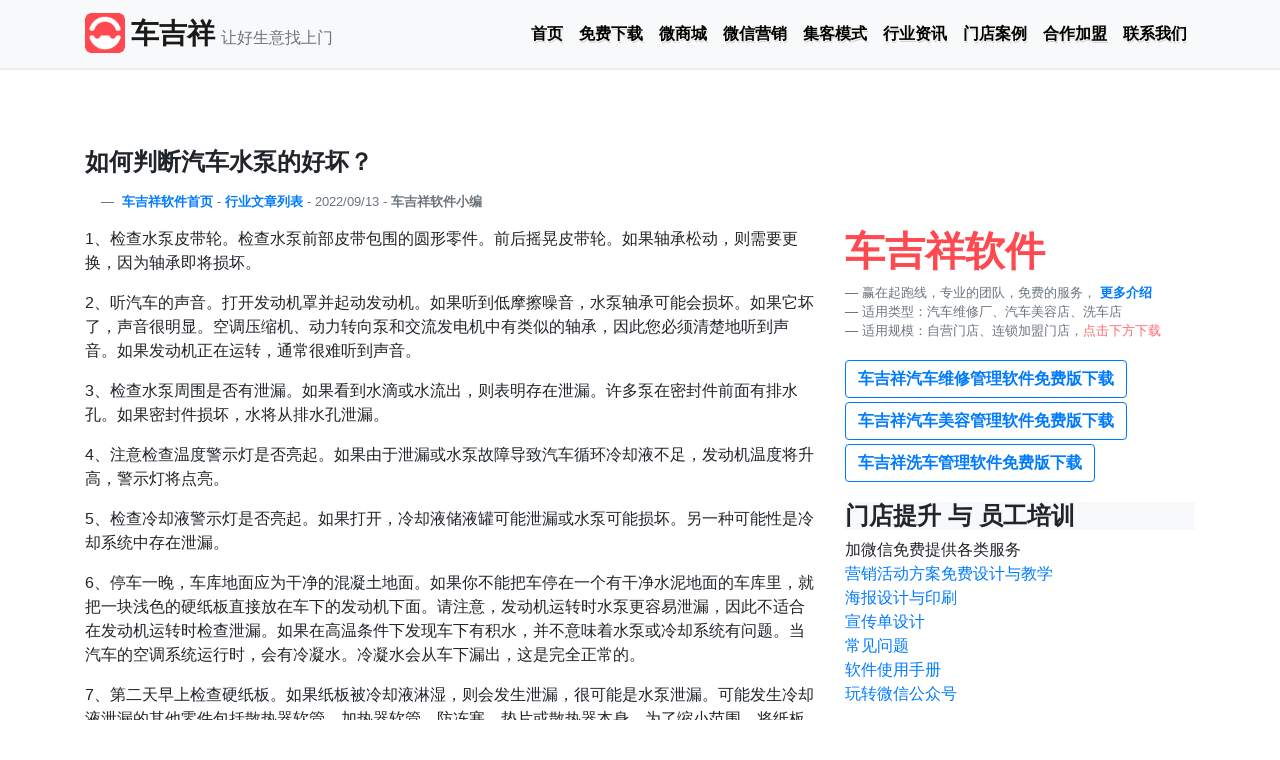

--- FILE ---
content_type: text/html; charset=utf-8
request_url: https://www.chejixiang.com/Home/Article?id=4258
body_size: 7651
content:
<!DOCTYPE html>
<html lang="en">
<head>
    <meta charset="utf-8" />
    <meta name="viewport" content="width=device-width, initial-scale=1.0" />
    <meta name="baidu-site-verification" content="qid4PmVvKc" />
    <title>如何判断汽车水泵的好坏？【车吉祥】</title>
    <meta name="keywords" content="汽车保养、汽车知识" />
    <meta name="description" content="检查水泵皮带轮" />
    <link rel="stylesheet" href="/lib/bootstrap/dist/css/bootstrap.min.css" />
    <link rel="stylesheet" href="/lib/fontawesome-free-5.11.2-web/css/all.min.css" />
    <script src="/lib/jquery/dist/jquery.min.js"></script>

    <style>
        .toh1 {
            font-size: 2.5rem;
            margin-bottom: .5rem;
            font-weight: bold;
            line-height: 1.2;
        }

        .meihong {
            color: #ff4951d4;
        }

        .slogan {
            text-shadow: 0 8px 6px rgba(0,0,0,.2), 0 -2px 1px rgba(0,0,0,0);
        }

        .navbar-light .navbar-nav .nav-link {
            color: #000;
        }

        .navbar-brand {
            margin-right: 0;
        }

        .nav-item {
            text-align: center;
        }

        .nav-link {
            text-shadow: #F8F8EF 1px 1px 0px, 1px 2px #CDCDCD;
        }

        .navbar-light .navbar-nav .nav-link.active {
            color: #fff;
            text-shadow: none;
        }

        .navbar-light .navbar-nav .nav-link:hover {
            color: #fff;
            background-color: #1b6ec2;
            border-color: #1861ac;
            text-shadow: none;
        }

        .testimonial-box {
            background-color: #ffffff;
            box-shadow: 0 0 1px 0 rgba(0,12,32,0.05), 0 10px 16px 0 rgba(10,31,68,0.1);
            border-radius: 20px;
            padding: 15px;
        }

        .pagination-container {
            width: 100%;
        }

        #banner {
            color: #fff;
            margin-top: -30px;
            position: relative;
            background-position-x: 0%;
            background-position-y: 0%;
            background-size: auto;
            background-position: center;
            background-size: cover;
            text-align: center;
            height: 600px;
        }

            #banner::before {
                position: absolute;
                content: " ";
                top: 0;
                left: 0;
                width: 100%;
                height: 100%;
                background: rgba(65,73,89,.65);
                z-index: -1;
            }

        /*.fa-ul {
                            margin-left: 1rem;
                        }

                        .fa-li {
                            left: -1.6rem;
                        }*/
        .card {
            background: none;
            border: none;
        }

        .pricing {
            box-shadow: 0 15px 30px 0 rgba(0, 0, 0, 0.08);
        }

        .showW:hover {
            background-color: #ff4951d4;
            color: #fff;
            transition: 0.3s;
        }

        .showM {
            background-color: #ff4951d4;
            color: #fff;
        }

            .showM:hover {
                background-color: #fff;
                color: #000;
                transition: 0.3s;
            }

        .foot {
            background-color: #ff4951d4;
            color: #fff;
        }

        .card ul li {
            background-color: transparent;
        }

        hr {
            height: 1px;
            background-image: linear-gradient(to right, #fff,#000);
        }



        @media only screen and (max-width: 768px) {
            #banner {
                height: 240px;
            }
        }
    </style>
</head>
<body>
    <header>
        <nav class="navbar navbar-expand-lg navbar-light bg-light fixed-top" style="border-bottom-style: solid; border-width:2px; border-color:rgb(238, 238, 238);">
            <div class="container">
                <a class="navbar-brand" href="https://www.chejixiang.com">
                    <img src="/img/logo.png" width="40" height="40" class="d-inline-block align-top" alt="车吉祥汽车维修管理软件">
                    <strong style="font-size:28px;">车吉祥</strong>
                    <small class="text-secondary">让好生意找上门</small>
                </a>
                <button class="navbar-toggler" type="button" data-toggle="collapse" data-target="#navbarNav" aria-controls="navbarNav" aria-expanded="false" aria-label="Toggle navigation">
                    <span class="navbar-toggler-icon"></span>
                </button>
                <div class="collapse navbar-collapse  justify-content-end" id="navbarNav">
                    <ul class="navbar-nav nav nav-pills">
                        <li class="nav-item">
                            <a class="nav-link" href="https://www.chejixiang.com" target="_blank"><strong>首页</strong></a>
                        </li>
                        <li class="nav-item">
                            <a class="nav-link" target="_blank" title="车吉祥软件下载" href="/Home/download"><strong>免费下载</strong></a>
                        </li>
                        <li class="nav-item">
                            <a class="nav-link" target="_blank" href="/Home/MiniPrograme"><strong>微商城</strong></a>
                        </li>
                        <li class="nav-item">
                            <a class="nav-link" target="_blank" href="/Home/wechatmarketing"><strong>微信营销</strong></a>
                        </li>
                        <li class="nav-item">
                            <a class="nav-link" target="_blank" href="/Home/marketingpattern"><strong>集客模式</strong></a>
                        </li>
                        <li class="nav-item">
                            <a class="nav-link" target="_blank" href="/Home/MoreArticles"><strong>行业资讯</strong></a>
                        </li>
                        <li class="nav-item">
                            <a class="nav-link" target="_blank" href="/Home/customercases"><strong>门店案例</strong></a>
                        </li>
                        <li class="nav-item">
                            <a class="nav-link" target="_blank" href="/Home/collaborate"><strong>合作加盟</strong></a>
                        </li>
                        <li class="nav-item">
                            <a class="nav-link" target="_blank" href="/Home/aboutus"><strong>联系我们</strong></a>
                        </li>
                    </ul>
                </div>
            </div>
        </nav>
    </header>

    <div>
        <main role="main" style="margin-top:100px;">
            
<div class="container">
    <br /><br />
    <h4><strong>如何判断汽车水泵的好坏？</strong></h4>
    <footer class="blockquote-footer m-3">
        <a href="https://www.chejixiang.com" target="_blank"><strong>车吉祥软件首页</strong></a> -
        <a target="_blank" href="/Home/MoreArticles"><strong>行业文章列表</strong></a> -
        <span>2022/09/13 - <strong>车吉祥软件小编</strong></span>
    </footer>
    <div class="row">
        <div class="col-xl-8 col-lg-8 overflow-hidden">
            <p>1、检查水泵皮带轮。检查水泵前部皮带包围的圆形零件。前后摇晃皮带轮。如果轴承松动，则需要更换，因为轴承即将损坏。</p><p>2、听汽车的声音。打开发动机罩并起动发动机。如果听到低摩擦噪音，水泵轴承可能会损坏。如果它坏了，声音很明显。空调压缩机、动力转向泵和交流发电机中有类似的轴承，因此您必须清楚地听到声音。如果发动机正在运转，通常很难听到声音。</p><p>3、检查水泵周围是否有泄漏。如果看到水滴或水流出，则表明存在泄漏。许多泵在密封件前面有排水孔。如果密封件损坏，水将从排水孔泄漏。</p><p>4、注意检查温度警示灯是否亮起。如果由于泄漏或水泵故障导致汽车循环冷却液不足，发动机温度将升高，警示灯将点亮。</p><p>5、检查冷却液警示灯是否亮起。如果打开，冷却液储液罐可能泄漏或水泵可能损坏。另一种可能性是冷却系统中存在泄漏。</p><p>6、停车一晚，车库地面应为干净的混凝土地面。如果你不能把车停在一个有干净水泥地面的车库里，就把一块浅色的硬纸板直接放在车下的发动机下面。请注意，发动机运转时水泵更容易泄漏，因此不适合在发动机运转时检查泄漏。如果在高温条件下发现车下有积水，并不意味着水泵或冷却系统有问题。当汽车的空调系统运行时，会有冷凝水。冷凝水会从车下漏出，这是完全正常的。</p><p>7、第二天早上检查硬纸板。如果纸板被冷却液淋湿，则会发生泄漏，很可能是水泵泄漏。可能发生冷却液泄漏的其他零件包括散热器软管、加热器软管、防冻塞、垫片或散热器本身。为了缩小范围，将纸板直接放在水泵下方。如果在纸板上发现绿色液体，则为防冻液。这意味着冷却液正在某处泄漏。&nbsp; &nbsp; &nbsp; &nbsp; &nbsp; &nbsp; &nbsp; &nbsp; &nbsp; &nbsp; &nbsp; &nbsp;
 &nbsp; &nbsp; &nbsp; &nbsp; &nbsp; &nbsp; &nbsp; &nbsp; &nbsp; &nbsp;</p>
            <!--这两个换行必须有-->
            <br /><br />
        </div>
        <div class="col">
            <h1 style="color:#ff4951;"><strong>车吉祥软件</strong></h1>
            <footer class="blockquote-footer">赢在起跑线，专业的团队，免费的服务，<a href="https://www.chejixiang.com" target="_blank"><strong><i class="fa fa-hand-o-right"></i> 更多介绍</strong></a></footer>
            <footer class="blockquote-footer">适用类型：汽车维修厂、汽车美容店、洗车店</footer>
            <footer class="blockquote-footer mb-3">适用规模：自营门店、连锁加盟门店，<span class="meihong">点击下方下载</span></footer>
            <a class="btn btn-outline-primary mt-1" href="https://www.chejixiang.com" target="_blank"><strong>车吉祥汽车维修管理软件免费版下载</strong></a>
            <a class="btn btn-outline-primary mt-1" href="https://www.chejixiang.com" target="_blank"><strong>车吉祥汽车美容管理软件免费版下载</strong></a>
            <a class="btn btn-outline-primary mt-1 mb-1" href="https://www.chejixiang.com" target="_blank"><strong>车吉祥洗车管理软件免费版下载</strong></a>
            <br />
            <div class="bg-light mt-3">
                <h4><strong>门店提升 与 员工培训</strong></h4>
            </div>
            <div>
                <span>加微信免费提供各类服务</span>
                <ul class="list-unstyled">
                    <li>
                        <a href="/Home/Article?id=35" target="_blank">营销活动方案免费设计与教学</a>
                    </li>
                    <li>
                        <a href="/Home/Article?id=36" target="_blank">海报设计与印刷</a>
                    </li>
                    <li>
                        <a href="/Home/Article?id=37" target="_blank">宣传单设计</a>
                    </li>
                    <li>
                        <a href="/Home/Article?id=32" target="_blank">常见问题</a>
                    </li>
                    <li>
                        <a href="/Home/Article?id=33" target="_blank">软件使用手册</a>
                    </li>
                    <li>
                        <a href="/Home/Article?id=34" target="_blank">玩转微信公众号</a>
                    </li>
                </ul>
            </div>
            <div class="row justify-content-center text-center">                
                <div class="col col-xl-4 col-lg-4">
                    <img src="/img/QR1.png" style="width:100%;" />
                    <span>微信号：yyz15056039191</span>
                </div>
                <div class="col col-xl-4 col-lg-4">
                    <img src="/img/QR2.png" style="width:100%;" />
                    <span>微信号：cheoo2018</span>
                </div>
                <div class="col col-xl-4 col-lg-4">
                    <img src="/img/QR3.png" style="width:100%;" />
                    <span>官方微信公众号</span>
                </div>
            </div>
        </div>
    </div>

    <div class="row pt-5 pb-5">
        <div class="col-xl-6 col-lg-6">
            <table class="table table-hover table-sm">
                    <tr>
                        <td><a href="https://www.chejixiang.com/Home/Article?id=4258" target="_blank">如何判断汽车水泵的好坏？</a></td>
                    </tr>
                    <tr>
                        <td><a href="https://www.chejixiang.com/Home/Article?id=4257" target="_blank">汽车水泵坏了有什么症状？</a></td>
                    </tr>
                    <tr>
                        <td><a href="https://www.chejixiang.com/Home/Article?id=4256" target="_blank">高排温指示灯亮什么意思？高排温指示灯亮怎么办？</a></td>
                    </tr>
                    <tr>
                        <td><a href="https://www.chejixiang.com/Home/Article?id=4255" target="_blank">汽车胎压监测故障灯亮，还能开车吗？</a></td>
                    </tr>
                    <tr>
                        <td><a href="https://www.chejixiang.com/Home/Article?id=4254" target="_blank">发动机气门室盖垫渗漏，原因是什么？</a></td>
                    </tr>
                    <tr>
                        <td><a href="https://www.chejixiang.com/Home/Article?id=4253" target="_blank">汽车积碳如何清洗？</a></td>
                    </tr>
                    <tr>
                        <td><a href="https://www.chejixiang.com/Home/Article?id=4252" target="_blank">汽车逾期未年检会有什么后果?</a></td>
                    </tr>
                    <tr>
                        <td><a href="https://www.chejixiang.com/Home/Article?id=4251" target="_blank">汽车涡轮增压的主要作用是什么？</a></td>
                    </tr>
                    <tr>
                        <td><a href="https://www.chejixiang.com/Home/Article?id=4250" target="_blank">汽车燃油经济性的评价指标是什么？</a></td>
                    </tr>
                    <tr>
                        <td><a href="https://www.chejixiang.com/Home/Article?id=4249" target="_blank">汽车的燃油经济性是什么？</a></td>
                    </tr>
                    <tr>
                        <td><a href="https://www.chejixiang.com/Home/Article?id=4248" target="_blank">一次扣12分的汽车违章有哪些？</a></td>
                    </tr>
                    <tr>
                        <td><a href="https://www.chejixiang.com/Home/Article?id=4247" target="_blank">涡轮增压汽车有什么优势和劣势？</a></td>
                    </tr>
                    <tr>
                        <td><a href="https://www.chejixiang.com/Home/Article?id=4246" target="_blank">进气格栅是什么？有什么作用？</a></td>
                    </tr>
                    <tr>
                        <td><a href="https://www.chejixiang.com/Home/Article?id=4245" target="_blank">汽车跑偏的原因有哪些？</a></td>
                    </tr>
                    <tr>
                        <td><a href="https://www.chejixiang.com/Home/Article?id=4244" target="_blank">汽车跑偏如何检查和判断？（三）</a></td>
                    </tr>
                <tr>
                    <td></td>
                </tr>
            </table>
        </div>

        <div class="col-xl-6 col-lg-6">
            <table class="table table-hover table-sm">
                        <tr>
                            <td><a href="https://www.chejixiang.com/Home/Article?id=4243" target="_blank">汽车跑偏如何检查和判断？（二）</a></td>
                        </tr>
                        <tr>
                            <td><a href="https://www.chejixiang.com/Home/Article?id=4242" target="_blank">汽车跑偏如何检查和判断？（一）</a></td>
                        </tr>
                        <tr>
                            <td><a href="https://www.chejixiang.com/Home/Article?id=4241" target="_blank">汽车缺缸会有什么问题？</a></td>
                        </tr>
                        <tr>
                            <td><a href="https://www.chejixiang.com/Home/Article?id=4240" target="_blank">汽车可变配气系统的作用是什么？</a></td>
                        </tr>
                        <tr>
                            <td><a href="https://www.chejixiang.com/Home/Article?id=4239" target="_blank">汽车可变配气系统是什么?</a></td>
                        </tr>
                        <tr>
                            <td><a href="https://www.chejixiang.com/Home/Article?id=4238" target="_blank">汽车被水淹了怎么处理才好？</a></td>
                        </tr>
                        <tr>
                            <td><a href="https://www.chejixiang.com/Home/Article?id=4237" target="_blank">汽车的换挡拨片有什么用？</a></td>
                        </tr>
                        <tr>
                            <td><a href="https://www.chejixiang.com/Home/Article?id=4236" target="_blank">汽车爬坡是用S挡还是L挡？</a></td>
                        </tr>
                        <tr>
                            <td><a href="https://www.chejixiang.com/Home/Article?id=4235" target="_blank">汽车主动刹车系统有什么作用？</a></td>
                        </tr>
                        <tr>
                            <td><a href="https://www.chejixiang.com/Home/Article?id=4234" target="_blank">发动机喷油嘴多长时间清洗一次?</a></td>
                        </tr>
                        <tr>
                            <td><a href="https://www.chejixiang.com/Home/Article?id=4233" target="_blank">汽车大灯里面有水汽，如何处理？</a></td>
                        </tr>
                        <tr>
                            <td><a href="https://www.chejixiang.com/Home/Article?id=4232" target="_blank">汽车高压控制盒有什么用？</a></td>
                        </tr>
                        <tr>
                            <td><a href="https://www.chejixiang.com/Home/Article?id=4231" target="_blank">轮胎低扁平比有什么好处？</a></td>
                        </tr>
                        <tr>
                            <td><a href="https://www.chejixiang.com/Home/Article?id=4230" target="_blank">汽车动力性是什么？</a></td>
                        </tr>
                        <tr>
                            <td><a href="https://www.chejixiang.com/Home/Article?id=4229" target="_blank">汽车踩刹车软绵绵,是什么问题？</a></td>
                        </tr>
                <tr>
                    <td class="text-right"><a href="https://www.chejixiang.com/Home/MoreArticles" target="_blank">点击查看更多汽车后市场文章>></a></td>
                </tr>
            </table>
        </div>
    </div>

</div>






        </main>
    </div>

    <footer>
        <div class="container-fluid foot" id="foot">
            <div class="container pt-5 pb-5">
                <div class="row pt-5 pb-5">
                    <div class="col-lg-3 col-sm-12">
                        <h1 class="slogan text-center"><strong>车吉祥</strong></h1>
                        <div class=" text-center">
                            <p>让好生意找上门</p>
                            <small>网址：https://www.chejixiang.com<br /><a href="https://beian.miit.gov.cn" target="_blank" rel="nofollow">备案号：皖ICP备15025784号-2</a></small>
                        </div>
                        <br />

                    </div>
                    <div class="col-lg-4 col-sm-12">
                        <h3 class=""><strong>产品分类</strong></h3>
                        <hr />
                        <div class="card">
                            <div class="row no-gutters">
                                <div class="col-md-3 d-flex justify-content-center align-items-center">
                                    <i class="fas fa-tv fa-3x"></i>
                                </div>

                                <div class="col-md-9">
                                    <div class="card-body">
                                        <h5 class="card-title"><strong>汽车维修管理软件免费版</strong></h5>
                                        <p class="card-text"><a href="https://www.chejixiang.com/Home/Article?id=600" target="_blank">汽车维修管理制度文本</a></p>
                                    </div>
                                </div>
                            </div>
                        </div>
                        <div class="card">
                            <div class="row no-gutters">
                                <div class="col-md-3 d-flex justify-content-center align-items-center">
                                    <i class="fas fa-tv fa-3x"></i>
                                </div>

                                <div class="col-md-9">
                                    <div class="card-body">
                                        <h5 class="card-title"><strong>汽车美容管理系统免费版</strong></h5>
                                        <p class="card-text"><a href="https://www.chejixiang.com/Home/Article?id=601" target="_blank">汽车美容管理制度文本</a></p>
                                    </div>
                                </div>
                            </div>
                        </div>
                        <div class="card">
                            <div class="row no-gutters">
                                <div class="col-md-3 d-flex justify-content-center align-items-center">
                                    <i class="fas fa-tv fa-3x"></i>
                                </div>

                                <div class="col-md-9">
                                    <div class="card-body">
                                        <h5 class="card-title"><strong>洗车管理系统免费版</strong></h5>
                                    </div>
                                </div>
                            </div>
                        </div>
                    </div>
                    <div class="col-lg-5 col-sm-12">
                        <h3><strong>联系方式</strong></h3>
                        <hr />
                        <a><i class="fas fa-map-marker-alt"></i>&nbsp;&nbsp;&nbsp;地址：安徽省合肥市黄山路601号科技创新服务中心601室</a><br />
                        <a href="tel://4008770108"><i class="fas fa-phone-alt"></i>&nbsp;&nbsp;客服：400-877-0108</a><br />
                        <div class="row justify-content-center text-center">
                            <div class="col col-xl-4 col-lg-4">
                                <img src="/img/QR1.png" style="width:100%;" />
                                <span>微信号：yyz15056039191</span>
                            </div>
                            <div class="col col-xl-4 col-lg-4">
                                <img src="/img/QR2.png" style="width:100%;" />
                                <span>微信号：cheoo2018</span>
                            </div>
                            <div class="col col-xl-4 col-lg-4">
                                <img src="/img/QR3.png" style="width:100%;" />
                                <span>官方微信公众号</span>
                            </div>
                        </div>
                        <a><i class="fas fa-user-clock"></i>&nbsp;服务时间：8：30~20：00</a><br />
                        <a><i class="fas fa-envelope"></i>&nbsp;&nbsp;邮箱：car@cheoo.net</a><br />
                    </div>
                </div>
            </div>
        </div>
    </footer>

    <script src="/lib/bootstrap/dist/js/bootstrap.bundle.min.js"></script>
    
    <script>
        /* 百度统计 */
        var _hmt = _hmt || [];
        (function () {
            var hm = document.createElement("script");
            hm.src = "https://hm.baidu.com/hm.js?ffd6a8b85bae255685749f7cb4e85bbd";
            var s = document.getElementsByTagName("script")[0];
            s.parentNode.insertBefore(hm, s);
        })();
    </script>

    <script>
        /* 自动推送 */
        (function () {
            var bp = document.createElement('script');
            var curProtocol = window.location.protocol.split(':')[0];
            if (curProtocol === 'https') {
                bp.src = 'https://zz.bdstatic.com/linksubmit/push.js';
            }
            else {
                bp.src = 'http://push.zhanzhang.baidu.com/push.js';
            }
            var s = document.getElementsByTagName("script")[0];
            s.parentNode.insertBefore(bp, s);
        })();
    </script>
</body>
</html>
